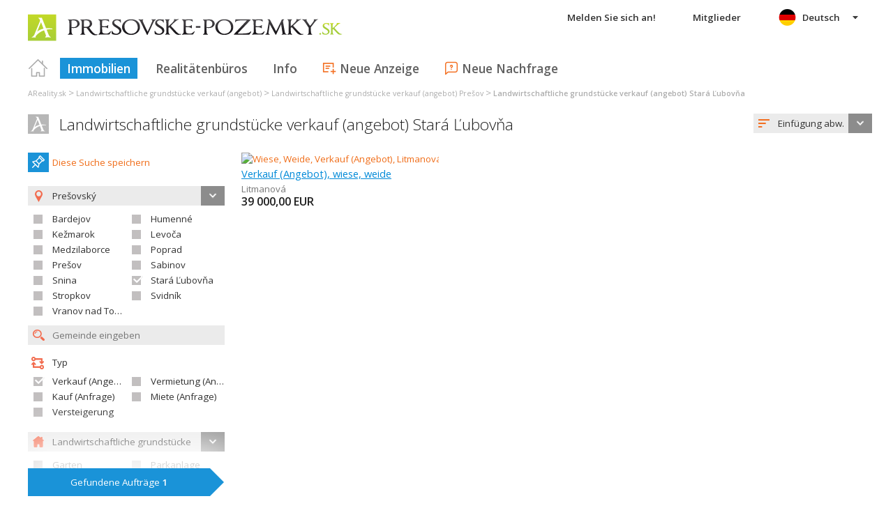

--- FILE ---
content_type: text/html; charset=utf-8
request_url: https://www.google.com/recaptcha/api2/aframe
body_size: 267
content:
<!DOCTYPE HTML><html><head><meta http-equiv="content-type" content="text/html; charset=UTF-8"></head><body><script nonce="nGMTid4tp3eRMBUMD_Jdcw">/** Anti-fraud and anti-abuse applications only. See google.com/recaptcha */ try{var clients={'sodar':'https://pagead2.googlesyndication.com/pagead/sodar?'};window.addEventListener("message",function(a){try{if(a.source===window.parent){var b=JSON.parse(a.data);var c=clients[b['id']];if(c){var d=document.createElement('img');d.src=c+b['params']+'&rc='+(localStorage.getItem("rc::a")?sessionStorage.getItem("rc::b"):"");window.document.body.appendChild(d);sessionStorage.setItem("rc::e",parseInt(sessionStorage.getItem("rc::e")||0)+1);localStorage.setItem("rc::h",'1761983730652');}}}catch(b){}});window.parent.postMessage("_grecaptcha_ready", "*");}catch(b){}</script></body></html>